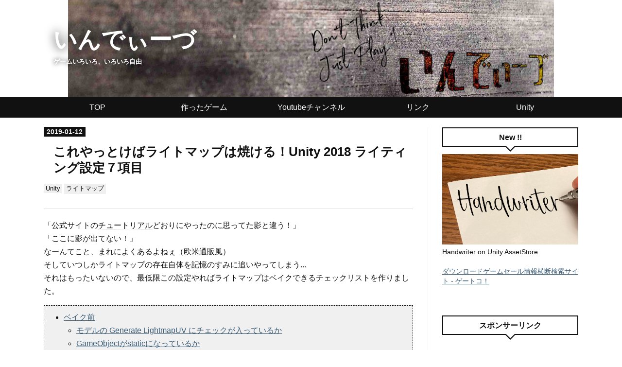

--- FILE ---
content_type: text/html; charset=utf-8
request_url: https://indie-du.com/entry/2014/12/02/202230
body_size: 14403
content:
<!DOCTYPE html>
<html
  lang="ja"

data-admin-domain="//blog.hatena.ne.jp"
data-admin-origin="https://blog.hatena.ne.jp"
data-author="sugar_affordance"
data-avail-langs="ja en"
data-blog="indie-du.hatenablog.com"
data-blog-host="indie-du.hatenablog.com"
data-blog-is-public="1"
data-blog-name="いんでぃーづ"
data-blog-owner="sugar_affordance"
data-blog-show-ads=""
data-blog-show-sleeping-ads=""
data-blog-uri="https://indie-du.com/"
data-blog-uuid="8454420450075222423"
data-blogs-uri-base="https://indie-du.com"
data-brand="pro"
data-data-layer="{&quot;hatenablog&quot;:{&quot;admin&quot;:{},&quot;analytics&quot;:{&quot;brand_property_id&quot;:&quot;&quot;,&quot;measurement_id&quot;:&quot;&quot;,&quot;non_sampling_property_id&quot;:&quot;&quot;,&quot;property_id&quot;:&quot;&quot;,&quot;separated_property_id&quot;:&quot;UA-29716941-20&quot;},&quot;blog&quot;:{&quot;blog_id&quot;:&quot;8454420450075222423&quot;,&quot;content_seems_japanese&quot;:&quot;true&quot;,&quot;disable_ads&quot;:&quot;custom_domain&quot;,&quot;enable_ads&quot;:&quot;false&quot;,&quot;enable_keyword_link&quot;:&quot;true&quot;,&quot;entry_show_footer_related_entries&quot;:&quot;true&quot;,&quot;force_pc_view&quot;:&quot;false&quot;,&quot;is_public&quot;:&quot;true&quot;,&quot;is_responsive_view&quot;:&quot;false&quot;,&quot;is_sleeping&quot;:&quot;true&quot;,&quot;lang&quot;:&quot;ja&quot;,&quot;name&quot;:&quot;\u3044\u3093\u3067\u3043\u30fc\u3065&quot;,&quot;owner_name&quot;:&quot;sugar_affordance&quot;,&quot;uri&quot;:&quot;https://indie-du.com/&quot;},&quot;brand&quot;:&quot;pro&quot;,&quot;page_id&quot;:&quot;entry&quot;,&quot;permalink_entry&quot;:{&quot;author_name&quot;:&quot;sugar_affordance&quot;,&quot;categories&quot;:&quot;Unity\t\u30e9\u30a4\u30c8\u30de\u30c3\u30d7&quot;,&quot;character_count&quot;:1339,&quot;date&quot;:&quot;2019-01-12&quot;,&quot;entry_id&quot;:&quot;10257846132703021835&quot;,&quot;first_category&quot;:&quot;Unity&quot;,&quot;hour&quot;:&quot;8&quot;,&quot;title&quot;:&quot;\u3053\u308c\u3084\u3063\u3068\u3051\u3070\u30e9\u30a4\u30c8\u30de\u30c3\u30d7\u306f\u713c\u3051\u308b\uff01Unity 2018 \u30e9\u30a4\u30c6\u30a3\u30f3\u30b0\u8a2d\u5b9a\uff17\u9805\u76ee&quot;,&quot;uri&quot;:&quot;https://indie-du.com/entry/2014/12/02/202230&quot;},&quot;pro&quot;:&quot;pro&quot;,&quot;router_type&quot;:&quot;blogs&quot;}}"
data-device="pc"
data-dont-recommend-pro="false"
data-global-domain="https://hatena.blog"
data-globalheader-color="b"
data-globalheader-type="pc"
data-has-touch-view="1"
data-help-url="https://help.hatenablog.com"
data-hide-header="1"
data-page="entry"
data-parts-domain="https://hatenablog-parts.com"
data-plus-available="1"
data-pro="true"
data-router-type="blogs"
data-sentry-dsn="https://03a33e4781a24cf2885099fed222b56d@sentry.io/1195218"
data-sentry-environment="production"
data-sentry-sample-rate="0.1"
data-static-domain="https://cdn.blog.st-hatena.com"
data-version="84d53e8f2d533da19fc041ec8ee178"




  data-initial-state="{}"

  >
  <head prefix="og: http://ogp.me/ns# fb: http://ogp.me/ns/fb# article: http://ogp.me/ns/article#">

  

  
  <meta name="viewport" content="width=device-width, initial-scale=1.0" />


  


  

  <meta name="robots" content="max-image-preview:large" />


  <meta charset="utf-8"/>
  <meta http-equiv="X-UA-Compatible" content="IE=7; IE=9; IE=10; IE=11" />
  <title>これやっとけばライトマップは焼ける！Unity 2018 ライティング設定７項目 - いんでぃーづ</title>

  
  <link rel="canonical" href="https://indie-du.com/entry/2014/12/02/202230"/>



  

<meta itemprop="name" content="これやっとけばライトマップは焼ける！Unity 2018 ライティング設定７項目 - いんでぃーづ"/>

  <meta itemprop="image" content="https://ogimage.blog.st-hatena.com/8454420450075222423/10257846132703021835/1547250830"/>


  <meta property="og:title" content="これやっとけばライトマップは焼ける！Unity 2018 ライティング設定７項目 - いんでぃーづ"/>
<meta property="og:type" content="article"/>
  <meta property="og:url" content="https://indie-du.com/entry/2014/12/02/202230"/>

  <meta property="og:image" content="https://ogimage.blog.st-hatena.com/8454420450075222423/10257846132703021835/1547250830"/>

<meta property="og:image:alt" content="これやっとけばライトマップは焼ける！Unity 2018 ライティング設定７項目 - いんでぃーづ"/>
    <meta property="og:description" content="「公式サイトのチュートリアルどおりにやったのに思ってた影と違う！」 「ここに影が出てない！」 なーんてこと、まれによくあるよねぇ（欧米通販風） そしていつしかライトマップの存在自体を記憶のすみに追いやってしまう... それはもったいないので、最低限この設定やればライトマップはベイクできるチェックリストを作りました。 ベイク前 モデルの Generate LightmapUV にチェックが入っているか GameObjectがstaticになっているか MeshRendererのCastShadow, ReceiveShadow にチェックボックスは入っているか ライトが影を作りたいオブジェクトに…" />
<meta property="og:site_name" content="いんでぃーづ"/>

  <meta property="article:published_time" content="2019-01-11T23:53:50Z" />

    <meta property="article:tag" content="Unity" />
    <meta property="article:tag" content="ライトマップ" />
      <meta name="twitter:card"  content="summary_large_image" />
    <meta name="twitter:image" content="https://ogimage.blog.st-hatena.com/8454420450075222423/10257846132703021835/1547250830" />  <meta name="twitter:title" content="これやっとけばライトマップは焼ける！Unity 2018 ライティング設定７項目 - いんでぃーづ" />    <meta name="twitter:description" content="「公式サイトのチュートリアルどおりにやったのに思ってた影と違う！」 「ここに影が出てない！」 なーんてこと、まれによくあるよねぇ（欧米通販風） そしていつしかライトマップの存在自体を記憶のすみに追いやってしまう... それはもったいないので、最低限この設定やればライトマップはベイクできるチェックリストを作りました。 ベ…" />  <meta name="twitter:app:name:iphone" content="はてなブログアプリ" />
  <meta name="twitter:app:id:iphone" content="583299321" />
  <meta name="twitter:app:url:iphone" content="hatenablog:///open?uri=https%3A%2F%2Findie-du.com%2Fentry%2F2014%2F12%2F02%2F202230" />  <meta name="twitter:site" content="@indie_game_jp" />
  
    <meta name="description" content="「公式サイトのチュートリアルどおりにやったのに思ってた影と違う！」 「ここに影が出てない！」 なーんてこと、まれによくあるよねぇ（欧米通販風） そしていつしかライトマップの存在自体を記憶のすみに追いやってしまう... それはもったいないので、最低限この設定やればライトマップはベイクできるチェックリストを作りました。 ベイク前 モデルの Generate LightmapUV にチェックが入っているか GameObjectがstaticになっているか MeshRendererのCastShadow, ReceiveShadow にチェックボックスは入っているか ライトが影を作りたいオブジェクトに…" />
    <meta name="google-site-verification" content="ERc2zjYpBdojrEJC-JJS33xzYU40yKoqmno6ApoZvwg" />
    <meta name="keywords" content="Unity,ゲーム,Android,iOS,iPhone,インディー" />


  
<script
  id="embed-gtm-data-layer-loader"
  data-data-layer-page-specific="{&quot;hatenablog&quot;:{&quot;blogs_permalink&quot;:{&quot;entry_afc_issued&quot;:&quot;false&quot;,&quot;blog_afc_issued&quot;:&quot;false&quot;,&quot;is_blog_sleeping&quot;:&quot;true&quot;,&quot;has_related_entries_with_elasticsearch&quot;:&quot;true&quot;,&quot;is_author_pro&quot;:&quot;true&quot;}}}"
>
(function() {
  function loadDataLayer(elem, attrName) {
    if (!elem) { return {}; }
    var json = elem.getAttribute(attrName);
    if (!json) { return {}; }
    return JSON.parse(json);
  }

  var globalVariables = loadDataLayer(
    document.documentElement,
    'data-data-layer'
  );
  var pageSpecificVariables = loadDataLayer(
    document.getElementById('embed-gtm-data-layer-loader'),
    'data-data-layer-page-specific'
  );

  var variables = [globalVariables, pageSpecificVariables];

  if (!window.dataLayer) {
    window.dataLayer = [];
  }

  for (var i = 0; i < variables.length; i++) {
    window.dataLayer.push(variables[i]);
  }
})();
</script>

<!-- Google Tag Manager -->
<script>(function(w,d,s,l,i){w[l]=w[l]||[];w[l].push({'gtm.start':
new Date().getTime(),event:'gtm.js'});var f=d.getElementsByTagName(s)[0],
j=d.createElement(s),dl=l!='dataLayer'?'&l='+l:'';j.async=true;j.src=
'https://www.googletagmanager.com/gtm.js?id='+i+dl;f.parentNode.insertBefore(j,f);
})(window,document,'script','dataLayer','GTM-P4CXTW');</script>
<!-- End Google Tag Manager -->
<!-- Google Tag Manager -->
<script>(function(w,d,s,l,i){w[l]=w[l]||[];w[l].push({'gtm.start':
new Date().getTime(),event:'gtm.js'});var f=d.getElementsByTagName(s)[0],
j=d.createElement(s),dl=l!='dataLayer'?'&l='+l:'';j.async=true;j.src=
'https://www.googletagmanager.com/gtm.js?id='+i+dl;f.parentNode.insertBefore(j,f);
})(window,document,'script','dataLayer','GTM-N27WZG3');</script>
<!-- End Google Tag Manager -->










  <link rel="shortcut icon" href="https://indie-du.com/icon/favicon">
<link rel="apple-touch-icon" href="https://indie-du.com/icon/touch">
<link rel="icon" sizes="192x192" href="https://indie-du.com/icon/link">

  

<link rel="alternate" type="application/atom+xml" title="Atom" href="https://indie-du.com/feed"/>
<link rel="alternate" type="application/rss+xml" title="RSS2.0" href="https://indie-du.com/rss"/>

  <link rel="alternate" type="application/json+oembed" href="https://hatena.blog/oembed?url=https%3A%2F%2Findie-du.com%2Fentry%2F2014%2F12%2F02%2F202230&amp;format=json" title="oEmbed Profile of これやっとけばライトマップは焼ける！Unity 2018 ライティング設定７項目"/>
<link rel="alternate" type="text/xml+oembed" href="https://hatena.blog/oembed?url=https%3A%2F%2Findie-du.com%2Fentry%2F2014%2F12%2F02%2F202230&amp;format=xml" title="oEmbed Profile of これやっとけばライトマップは焼ける！Unity 2018 ライティング設定７項目"/>
  
  <link rel="author" href="http://www.hatena.ne.jp/sugar_affordance/">

  

  
      <link rel="preload" href="https://cdn-ak.f.st-hatena.com/images/fotolife/s/sugar_affordance/20180627/20180627115334.jpg" as="image"/>


  
    
<link rel="stylesheet" type="text/css" href="https://cdn.blog.st-hatena.com/css/blog.css?version=84d53e8f2d533da19fc041ec8ee178"/>

    
  <link rel="stylesheet" type="text/css" href="https://usercss.blog.st-hatena.com/blog_style/8454420450075222423/68ef335d840268b40910a462435db85162d91308"/>
  
  

  

  
<script> </script>

  
<style>
  div#google_afc_user,
  div.google-afc-user-container,
  div.google_afc_image,
  div.google_afc_blocklink {
      display: block !important;
  }
</style>


  

  
    <script type="application/ld+json">{"@context":"http://schema.org","@type":"Article","dateModified":"2019-01-12T08:53:50+09:00","datePublished":"2019-01-12T08:53:50+09:00","headline":"これやっとけばライトマップは焼ける！Unity 2018 ライティング設定７項目","image":["https://cdn.blog.st-hatena.com/images/theme/og-image-1500.png"]}</script>

  

  
</head>

  <body class="page-entry header-image-enable enable-top-editarea enable-bottom-editarea category-Unity category-ライトマップ globalheader-off globalheader-ng-enabled">
    

<div id="globalheader-container"
  data-brand="hatenablog"
  style="display: none"
  >
  <iframe id="globalheader" height="37" frameborder="0" allowTransparency="true"></iframe>
</div>


  
  
  

  <div id="container">
    <div id="container-inner">
      <header id="blog-title" data-brand="hatenablog">
  <div id="blog-title-inner" style="background-image: url('https://cdn-ak.f.st-hatena.com/images/fotolife/s/sugar_affordance/20180627/20180627115334.jpg'); background-position: center -22px;">
    <div id="blog-title-content">
      <h1 id="title"><a href="https://indie-du.com/">いんでぃーづ</a></h1>
      
        <h2 id="blog-description">ゲームいろいろ、いろいろ自由</h2>
      
    </div>
  </div>
</header>

      
  <div id="top-editarea">
    <!-- メニュー >>>>>> -->
<div id="trigger-point">
</div>
<div id="global-menu">
    <div id="mobile-head">
        <div id="nav-toggle">
            <div>
                <span></span>
                <span></span>
                <span></span>
            </div>
        </div>
    </div>
    <ul class="global-menu-list">
        <li><a href="/">TOP</a></li>
        <li><a href="/games/JA">作ったゲーム</a></li>
        <li><a href="/youtube_channel">Youtubeチャンネル</a></li>
        <li><a href="/links">リンク</a></li>
        <!--
        <li><a href="/archive/category/雑記">雑記</a></li>
        -->
        <li><a href="/archive/category/Unity">Unity</a></li>
    </ul>
    
</div>

<!-- Unity Sale Affiliate 
<div style="text-align:center;display:flex;flex-direction:row;justify-content:center;align-items:center;">

    <div>
    <div style="color:red;font-size:2rem;">
<div>Asset Store</div>
<div>ブラックフライデーセール!!</div>        
    </div>
    </div>
    <a href="https://assetstore.unity.com?aid=1011lINR"><img src="https://cdn-ak.f.st-hatena.com/images/fotolife/s/sugar_affordance/20211115/20211115091129.jpg" style="width:560px;"></a>
</div>
-->
<script type="text/javascript" src="https://code.jquery.com/jquery-1.11.3.min.js"></script>
<script>
$(function (){
    // 変数に代入
    var $nav = $('#global-menu');
    var $content = $('#content');
    var $offsetTop = $('#trigger-point').offset().top;
    // 固定メニューの設定
    function fixedNav() {
        if($(window).scrollTop() > $offsetTop){
            $nav.addClass('fixed');
        } else {
            $nav.removeClass('fixed');
        }
    };
    $(window).scroll(fixedNav);
    $('body').on('touchmove', fixedNav);
    // Toggle メニューの設定
    $('#nav-toggle').click(function (){
        $nav.toggleClass('open');
    });
    $('#content').click(function (){
        if($nav.hasClass('open')){
            $nav.removeClass('open');
        }
    })
});
</script>
<!-- メニュー <<<<<< -->
<!--
<div style="display:flex; align-items:center;justify-content:center;">

<div style="display:flex;flex-direction:column;justify-content:space-around;align-items:center;">
    <div style="display:flex; fex-direction:row;justify-content:space-around;font-size:x-large;color:red;text-align:center;width:640px;height: 120px;">
        <div style="display:flex;flex-direction:column;align-items:space-around;justify-content:center;">
            <div style="font-size:middle;">Youtubeチャンネル</div> <div>"非実在"ゲーム実況</div>
<div><a href="https://www.youtube.com/playlist?list=PLyTtqoibKAltDGokgtyTZ40fwLjw2fg2C">チャンネルへ</a></div>
</div>

<div style="display:flex;flex-direction:row;align-items:space-around;height:100%;">
<iframe width="auto" height="100%" src="https://www.youtube.com/embed/p5AQMBy9jbg" title="YouTube video player" frameborder="0" allow="accelerometer; autoplay; clipboard-write; encrypted-media; gyroscope; picture-in-picture" allowfullscreen></iframe>
</div>
</div>

</div>
-->
<!--
<div style="display: flex;flex-direction: row;justify-content:space-around;flex-wrap:nowrap;overflow-x:scroll;overflow-y:hidden;">

<div id="into-the-container" style="display:flex;flex-direction:row;height:140px;">
    <div>
        <img src="https://cdn-ak.f.st-hatena.com/images/fotolife/s/sugar_affordance/20191120/20191120141735.png"  class="product-image" style="height:140px"/>
    </div>
    <div class="game-product-store-link" style="display: flex;flex-direction: column;justify-content:center;align-items:center;">
        <div style="margin-top:16px">
            <a href="https://apps.apple.com/us/app/into-the-container/id1487594400?l=ja&ls=1">
                <img src="https://cdn-ak.f.st-hatena.com/images/fotolife/s/sugar_affordance/20191215/20191215065453.png" class="store-banner" style="box-shadow:none;filter:none;" />
            </a>
        </div>
        <div>
            <a href="https://play.google.com/store/apps/details?id=com.indiedu.intothecontainer" style="position:relative">
                <img src="https://cdn-ak.f.st-hatena.com/images/fotolife/s/sugar_affordance/20170807/20170807231817.png" class="store-banner" style="box-shadow:none;filter:none;" />
            </a>
        </div>
    </div>
</div>

<div id="loyal-guardians" style="display:flex;flex-direction:row;height:140px;">
    <div>
        <img src="https://cdn-ak.f.st-hatena.com/images/fotolife/s/sugar_affordance/20191229/20191229121322.png"  class="product-image" style="height:140px"/>
    </div>
    <div class="game-product-store-link" style="display: flex;flex-direction: column;justify-content:center;align-items:center;">
        <div style="margin-top:16px">
            <a href="https://apps.apple.com/us/app/loyal-guardians/id1492416862?l=ja&ls=1">
                <img src="https://cdn-ak.f.st-hatena.com/images/fotolife/s/sugar_affordance/20191215/20191215065453.png" class="store-banner" style="box-shadow:none;filter:none;" />
            </a>
        </div>
        <div>
            <a href="https://play.google.com/store/apps/details?id=com.indiedu.loyalguardians" style="position:relative">
                <img src="https://cdn-ak.f.st-hatena.com/images/fotolife/s/sugar_affordance/20170807/20170807231817.png" class="store-banner" style="box-shadow:none;filter:none;" />
            </a>
        </div>
    </div>
</div>

<div id="always-idylly-farm" style="display:flex;flex-direction:row;height:140px;">
    <div>
        <img src="https://cdn-ak.f.st-hatena.com/images/fotolife/s/sugar_affordance/20191223/20191223120401.png"  class="product-image" style="height:140px"/>
    </div>
    <div class="game-product-store-link" style="display: flex;flex-direction: column;justify-content:center;align-items:center;">
        <div style="margin-top:16px">
            <a href="https://apps.apple.com/us/app/always-idylly-farm-3d/id1491628711?l=ja&ls=1">
                <img src="https://cdn-ak.f.st-hatena.com/images/fotolife/s/sugar_affordance/20191215/20191215065453.png" class="store-banner" style="box-shadow:none;filter:none;" />
            </a>
        </div>
        <div>
            <a href="https://play.google.com/store/apps/details?id=com.indiedu.idyllyfarming" style="position:relative">
                <img src="https://cdn-ak.f.st-hatena.com/images/fotolife/s/sugar_affordance/20170807/20170807231817.png" class="store-banner" style="box-shadow:none;filter:none;" />
            </a>
        </div>
    </div>
</div>



</div>

<hr />
-->

<script type="text/javascript" src="https://code.jquery.com/jquery-1.9.1.min.js"></script>
<script>

    $(function(){
        $(".menu-toggle").on("click", function() {
            $(this).next().slideToggle();
        });
    });
     $(window).resize(function(){
    var win = $(window).width();
    var p = 768;
    if(win > p){
      $("#menu").show();
    } else {
      $("#menu").hide();
    }
  });
</script>
  </div>


      
      




<div id="content" class="hfeed"
  
  >
  <div id="content-inner">
    <div id="wrapper">
      <div id="main">
        <div id="main-inner">
          

          



          
  
  <!-- google_ad_section_start -->
  <!-- rakuten_ad_target_begin -->
  
  
  

  

  
    
      
        <article class="entry hentry test-hentry js-entry-article date-first autopagerize_page_element chars-400 words-100 mode-markdown entry-odd" id="entry-10257846132703021835" data-keyword-campaign="" data-uuid="10257846132703021835" data-publication-type="entry">
  <div class="entry-inner">
    <header class="entry-header">
  
    <div class="date entry-date first">
    <a href="https://indie-du.com/archive/2019/01/12" rel="nofollow">
      <time datetime="2019-01-11T23:53:50Z" title="2019-01-11T23:53:50Z">
        <span class="date-year">2019</span><span class="hyphen">-</span><span class="date-month">01</span><span class="hyphen">-</span><span class="date-day">12</span>
      </time>
    </a>
      </div>
  <h1 class="entry-title">
  <a href="https://indie-du.com/entry/2014/12/02/202230" class="entry-title-link bookmark">これやっとけばライトマップは焼ける！Unity 2018 ライティング設定７項目</a>
</h1>

  
  

  <div class="entry-categories categories">
    
    <a href="https://indie-du.com/archive/category/Unity" class="entry-category-link category-Unity">Unity</a>
    
    <a href="https://indie-du.com/archive/category/%E3%83%A9%E3%82%A4%E3%83%88%E3%83%9E%E3%83%83%E3%83%97" class="entry-category-link category-ライトマップ">ライトマップ</a>
    
  </div>


  

  

</header>

    


    <div class="entry-content hatenablog-entry">
  
    <p>「公式サイトの<a class="keyword" href="http://d.hatena.ne.jp/keyword/%A5%C1%A5%E5%A1%BC%A5%C8%A5%EA%A5%A2%A5%EB">チュートリアル</a>どおりにやったのに思ってた影と違う！」<br/>
「ここに影が出てない！」<br/>
なーんてこと、まれによくあるよねぇ（欧米通販風）<br/>
そしていつしかライトマップの存在自体を記憶のすみに追いやってしまう...<br/>
それはもったいないので、最低限この設定やればライトマップはベイクできるチェックリストを作りました。</p>

<ul class="table-of-contents">
    <li><a href="#ベイク前">ベイク前</a><ul>
            <li><a href="#モデルの-Generate-LightmapUV-にチェックが入っているか">モデルの Generate LightmapUV にチェックが入っているか</a></li>
            <li><a href="#GameObjectがstaticになっているか">GameObjectがstaticになっているか</a></li>
            <li><a href="#MeshRendererのCastShadow-ReceiveShadow-にチェックボックスは入っているか">MeshRendererのCastShadow, ReceiveShadow にチェックボックスは入っているか</a></li>
            <li><a href="#ライトが影を作りたいオブジェクトに当たっているか">ライトが影を作りたいオブジェクトに当たっているか</a></li>
            <li><a href="#ライトのShadowType-が設定されているか">ライトのShadowType が設定されているか</a></li>
            <li><a href="#ライトのBaking設定がされているか">ライトのBaking設定がされているか</a></li>
        </ul>
    </li>
    <li><a href="#ベイク後確認">ベイク後確認</a><ul>
            <li><a href="#影を投影できるシェーダーか">影を投影できるシェーダーか</a></li>
        </ul>
    </li>
</ul>

<h2 id="ベイク前">ベイク前</h2>

<h3 id="モデルの-Generate-LightmapUV-にチェックが入っているか">モデルの Generate LightmapUV にチェックが入っているか</h3>

<p>プロジェクトビューを開き、アセットストアからダウンロードしたモデルや、インポートしたFBXを選択します。<br/>
その状態でインスペクタビューを見てみると、<strong>Generate Lightmap UV</strong> という項目があるのでチェックを入れます。</p>

<p><span itemscope itemtype="http://schema.org/Photograph"><img src="https://cdn-ak.f.st-hatena.com/images/fotolife/s/sugar_affordance/20190112/20190112084904.png" alt="f:id:sugar_affordance:20190112084904p:plain:w540" title="f:id:sugar_affordance:20190112084904p:plain:w540" class="hatena-fotolife" style="width:540px" itemprop="image"></span></p>

<p>この設定は、影を形作るオブジェクト（ライトが当たるオブジェクト）のみに設定すれば、影が作られるようです。</p>

<h3 id="GameObjectがstaticになっているか">GameObjectがstaticになっているか</h3>

<p>シーンビューシーンビューで、<strong>影を形作るオブジェクトと影を映すオブジェクト両方</strong> を選択してインスペクタビューを見ましょう。</p>

<p><span itemscope itemtype="http://schema.org/Photograph"><img src="https://cdn-ak.f.st-hatena.com/images/fotolife/s/sugar_affordance/20141202/20141202201002.png" alt="f:id:sugar_affordance:20141202201002p:plain" title="f:id:sugar_affordance:20141202201002p:plain" class="hatena-fotolife" itemprop="image"></span></p>

<p>右上にStaticという<a class="keyword" href="http://d.hatena.ne.jp/keyword/%A5%C1%A5%A7%A5%C3%A5%AF%A5%DC%A5%C3%A5%AF%A5%B9">チェックボックス</a>があるのでチェックを入れます。</p>

<h3 id="MeshRendererのCastShadow-ReceiveShadow-にチェックボックスは入っているか">MeshRendererのCastShadow, ReceiveShadow に<a class="keyword" href="http://d.hatena.ne.jp/keyword/%A5%C1%A5%A7%A5%C3%A5%AF%A5%DC%A5%C3%A5%AF%A5%B9">チェックボックス</a>は入っているか</h3>

<p>影を作りたいモデルのオブジェクトの中に、<strong>MeshRenderer</strong> <a class="keyword" href="http://d.hatena.ne.jp/keyword/%A5%B3%A5%F3%A5%DD%A1%BC%A5%CD%A5%F3%A5%C8">コンポーネント</a>か <strong>SkinnedMeshRenderer</strong> <a class="keyword" href="http://d.hatena.ne.jp/keyword/%A5%B3%A5%F3%A5%DD%A1%BC%A5%CD%A5%F3%A5%C8">コンポーネント</a>があると思います。ないと影が出ぬ。探せ。</p>

<p>その中の <strong>Cast Shadows</strong>, <strong>Receive Shadows</strong> にチェックを入れましょう。</p>

<p><span itemscope itemtype="http://schema.org/Photograph"><img src="https://cdn-ak.f.st-hatena.com/images/fotolife/s/sugar_affordance/20190112/20190112082509.png" alt="f:id:sugar_affordance:20190112082509p:plain:w340" title="f:id:sugar_affordance:20190112082509p:plain:w340" class="hatena-fotolife" style="width:340px" itemprop="image"></span></p>

<h3 id="ライトが影を作りたいオブジェクトに当たっているか">ライトが影を作りたいオブジェクトに当たっているか</h3>

<p>Culling Maskなどでライトが当たらない設定になっていないか確認しましょう</p>

<h3 id="ライトのShadowType-が設定されているか">ライトのShadowType が設定されているか</h3>

<p>"No Shadows" 以外の何かにしましょう。</p>

<p><span itemscope itemtype="http://schema.org/Photograph"><img src="https://cdn-ak.f.st-hatena.com/images/fotolife/s/sugar_affordance/20161107/20161107220606.png" alt="f:id:sugar_affordance:20161107220606p:plain:w340" title="f:id:sugar_affordance:20161107220606p:plain:w340" class="hatena-fotolife" style="width:340px" itemprop="image"></span></p>

<h3 id="ライトのBaking設定がされているか">ライトのBaking設定がされているか</h3>

<p><strong>Realtime</strong> 以外の何かにします。</p>

<p><span itemscope itemtype="http://schema.org/Photograph"><img src="https://cdn-ak.f.st-hatena.com/images/fotolife/s/sugar_affordance/20190112/20190112082837.png" alt="f:id:sugar_affordance:20190112082837p:plain:w340" title="f:id:sugar_affordance:20190112082837p:plain:w340" class="hatena-fotolife" style="width:340px" itemprop="image"></span></p>

<p>Bakedの場合は焼き付け専用のライトになり、Mixedにするとstaticでないオブジェクトにはリアルタイムライトとしてふるまいます。</p>

<hr />

<p>以上の設定が終わったら、メニューからLightingビューを開きましょう</p>

<p><span itemscope itemtype="http://schema.org/Photograph"><img src="https://cdn-ak.f.st-hatena.com/images/fotolife/s/sugar_affordance/20190112/20190112082950.png" alt="f:id:sugar_affordance:20190112082950p:plain:w340" title="f:id:sugar_affordance:20190112082950p:plain:w340" class="hatena-fotolife" style="width:340px" itemprop="image"></span></p>

<p><figure class="figure-image figure-image-fotolife" title="Lightingビュー"><span itemscope itemtype="http://schema.org/Photograph"><img src="https://cdn-ak.f.st-hatena.com/images/fotolife/s/sugar_affordance/20190112/20190112083108.png" alt="f:id:sugar_affordance:20190112083108p:plain:w540" title="f:id:sugar_affordance:20190112083108p:plain:w540" class="hatena-fotolife" style="width:540px" itemprop="image"></span><figcaption>Lightingビュー</figcaption></figure></p>

<p>Auto Generate に<a class="keyword" href="http://d.hatena.ne.jp/keyword/%A5%C1%A5%A7%A5%C3%A5%AF%A5%DC%A5%C3%A5%AF%A5%B9">チェックボックス</a>が入って入っていれば、すでに影は焼けておる！</p>

<hr />

<h2 id="ベイク後確認">ベイク後確認</h2>

<h3 id="影を投影できるシェーダーか">影を投影できるシェーダーか</h3>

<p>ベイク時に影を映せないシェーダを使っていても、ベイク後に影を映せるシェーダにすれば影が映ります。デフォルトのシェーダならUnlitとかじゃなきゃ大体出ます。</p>

<p>さあ焼けあんたも今すぐ焼け！</p>

    
    




    

  
</div>

    
  <footer class="entry-footer">
    
    <div class="entry-tags-wrapper">
  <div class="entry-tags">  </div>
</div>

    <p class="entry-footer-section track-inview-by-gtm" data-gtm-track-json="{&quot;area&quot;: &quot;finish_reading&quot;}">
  <span class="author vcard"><span class="fn" data-load-nickname="1" data-user-name="sugar_affordance" >sugar_affordance</span></span>
  <span class="entry-footer-time"><a href="https://indie-du.com/entry/2014/12/02/202230"><time data-relative datetime="2019-01-11T23:53:50Z" title="2019-01-11T23:53:50Z" class="updated">2019-01-12 08:53</time></a></span>
  
  
  
</p>

    
  <div
    class="hatena-star-container"
    data-hatena-star-container
    data-hatena-star-url="https://indie-du.com/entry/2014/12/02/202230"
    data-hatena-star-title="これやっとけばライトマップは焼ける！Unity 2018 ライティング設定７項目"
    data-hatena-star-variant="profile-icon"
    data-hatena-star-profile-url-template="https://blog.hatena.ne.jp/{username}/"
  ></div>


    
<div class="social-buttons">
  
  
    <div class="social-button-item">
      <a href="https://b.hatena.ne.jp/entry/s/indie-du.com/entry/2014/12/02/202230" class="hatena-bookmark-button" data-hatena-bookmark-url="https://indie-du.com/entry/2014/12/02/202230" data-hatena-bookmark-layout="vertical-balloon" data-hatena-bookmark-lang="ja" title="この記事をはてなブックマークに追加"><img src="https://b.st-hatena.com/images/entry-button/button-only.gif" alt="この記事をはてなブックマークに追加" width="20" height="20" style="border: none;" /></a>
    </div>
  
  
    <div class="social-button-item">
      <div class="fb-share-button" data-layout="box_count" data-href="https://indie-du.com/entry/2014/12/02/202230"></div>
    </div>
  
  
    <div class="social-button-item">
      <a
          class="entry-share-button entry-share-button-twitter test-share-button-twitter"
          href="https://x.com/intent/tweet?text=%E3%81%93%E3%82%8C%E3%82%84%E3%81%A3%E3%81%A8%E3%81%91%E3%81%B0%E3%83%A9%E3%82%A4%E3%83%88%E3%83%9E%E3%83%83%E3%83%97%E3%81%AF%E7%84%BC%E3%81%91%E3%82%8B%EF%BC%81Unity+2018+%E3%83%A9%E3%82%A4%E3%83%86%E3%82%A3%E3%83%B3%E3%82%B0%E8%A8%AD%E5%AE%9A%EF%BC%97%E9%A0%85%E7%9B%AE+-+%E3%81%84%E3%82%93%E3%81%A7%E3%81%83%E3%83%BC%E3%81%A5&amp;url=https%3A%2F%2Findie-du.com%2Fentry%2F2014%2F12%2F02%2F202230"
          title="X（Twitter）で投稿する"
        ></a>
    </div>
  
  
    <div class="social-button-item">
      
      <a href="http://www.tumblr.com/share" data-hatenablog-tumblr-share-button data-share-url="https://indie-du.com/entry/2014/12/02/202230" data-share-title="これやっとけばライトマップは焼ける！Unity 2018 ライティング設定７項目 - いんでぃーづ" title="Share on Tumblr" style="display:inline-block; text-indent:-9999px; overflow:hidden; width:81px; height:20px; background:url('https://platform.tumblr.com/v1/share_1.png') top left no-repeat transparent; vertical-align: top;">Share on Tumblr</a>
    </div>
  
  
    <span>
      <div class="line-it-button" style="display: none;" data-type="share-e" data-lang="ja" ></div>
      <script src="//scdn.line-apps.com/n/line_it/thirdparty/loader.min.js" async="async" defer="defer" ></script>
    </span>
  
  
  
  
</div>

    

    <div class="customized-footer">
      

        

          <div class="entry-footer-modules" id="entry-footer-secondary-modules">      
<div class="hatena-module hatena-module-related-entries" >
      
  <!-- Hatena-Epic-has-related-entries-with-elasticsearch:true -->
  <div class="hatena-module-title">
    関連記事
  </div>
  <div class="hatena-module-body">
    <ul class="related-entries hatena-urllist urllist-with-thumbnails">
  
  
    
    <li class="urllist-item related-entries-item">
      <div class="urllist-item-inner related-entries-item-inner">
        
          
                      <a class="urllist-image-link related-entries-image-link" href="https://indie-du.com/entry/2018/05/30/190000">
  <img alt="Unityシェーダー：3Dモデルをペッタンコにするシェーダを組む" src="https://cdn.image.st-hatena.com/image/square/57505e9fbfc88d3458a5afddd238b5915ba4accd/backend=imagemagick;height=100;version=1;width=100/https%3A%2F%2Fcdn-ak.f.st-hatena.com%2Fimages%2Ffotolife%2Fs%2Fsugar_affordance%2F20180530%2F20180530163519.png" class="urllist-image related-entries-image" title="Unityシェーダー：3Dモデルをペッタンコにするシェーダを組む" width="100" height="100" loading="lazy">
</a>
            <div class="urllist-date-link related-entries-date-link">
  <a href="https://indie-du.com/archive/2018/05/30" rel="nofollow">
    <time datetime="2018-05-30T10:00:00Z" title="2018年5月30日">
      2018-05-30
    </time>
  </a>
</div>

          <a href="https://indie-du.com/entry/2018/05/30/190000" class="urllist-title-link related-entries-title-link  urllist-title related-entries-title">Unityシェーダー：3Dモデルをペッタンコにするシェーダを組む</a>


          
          

                      <div class="urllist-entry-body related-entries-entry-body">ディ◯ニーアニメとかでコミカルさを演出するときに、キャラクタ…</div>
      </div>
    </li>
  
    
    <li class="urllist-item related-entries-item">
      <div class="urllist-item-inner related-entries-item-inner">
        
          
                      <a class="urllist-image-link related-entries-image-link" href="https://indie-du.com/entry/2018/05/22/190000">
  <img alt="Unity UI：一部分だけ残してフェードアウトさせる" src="https://cdn.image.st-hatena.com/image/square/adb920cdcee25060c4de22e2ba87561f61b4d541/backend=imagemagick;height=100;version=1;width=100/https%3A%2F%2Fcdn-ak.f.st-hatena.com%2Fimages%2Ffotolife%2Fs%2Fsugar_affordance%2F20180522%2F20180522121409.gif" class="urllist-image related-entries-image" title="Unity UI：一部分だけ残してフェードアウトさせる" width="100" height="100" loading="lazy">
</a>
            <div class="urllist-date-link related-entries-date-link">
  <a href="https://indie-du.com/archive/2018/05/22" rel="nofollow">
    <time datetime="2018-05-22T10:00:00Z" title="2018年5月22日">
      2018-05-22
    </time>
  </a>
</div>

          <a href="https://indie-du.com/entry/2018/05/22/190000" class="urllist-title-link related-entries-title-link  urllist-title related-entries-title">Unity UI：一部分だけ残してフェードアウトさせる</a>


          
          

                      <div class="urllist-entry-body related-entries-entry-body">チュートリアルなど作るときに、タップやクリックさせたい部品…</div>
      </div>
    </li>
  
    
    <li class="urllist-item related-entries-item">
      <div class="urllist-item-inner related-entries-item-inner">
        
          
                      <a class="urllist-image-link related-entries-image-link" href="https://indie-du.com/entry/2017/02/04/102617">
  <img alt="Unity : 錯視での瞬間移動を表現する" src="https://cdn.image.st-hatena.com/image/square/23e49d9d59c23bfe621fe12048a92c095282eb2d/backend=imagemagick;height=100;version=1;width=100/https%3A%2F%2Fcdn-ak.f.st-hatena.com%2Fimages%2Ffotolife%2Fs%2Fsugar_affordance%2F20170204%2F20170204101806.gif" class="urllist-image related-entries-image" title="Unity : 錯視での瞬間移動を表現する" width="100" height="100" loading="lazy">
</a>
            <div class="urllist-date-link related-entries-date-link">
  <a href="https://indie-du.com/archive/2017/02/04" rel="nofollow">
    <time datetime="2017-02-04T01:26:17Z" title="2017年2月4日">
      2017-02-04
    </time>
  </a>
</div>

          <a href="https://indie-du.com/entry/2017/02/04/102617" class="urllist-title-link related-entries-title-link  urllist-title related-entries-title">Unity : 錯視での瞬間移動を表現する</a>


          
          

                      <div class="urllist-entry-body related-entries-entry-body">先日試したモニュメントバレーの件でもういっこ。 錯視で離れて…</div>
      </div>
    </li>
  
    
    <li class="urllist-item related-entries-item">
      <div class="urllist-item-inner related-entries-item-inner">
        
          
                      <div class="urllist-date-link related-entries-date-link">
  <a href="https://indie-du.com/archive/2017/01/04" rel="nofollow">
    <time datetime="2017-01-04T11:00:00Z" title="2017年1月4日">
      2017-01-04
    </time>
  </a>
</div>

          <a href="https://indie-du.com/entry/2017/01/04/200000" class="urllist-title-link related-entries-title-link  urllist-title related-entries-title">Unity : 二種類の StandardShader の違い</a>


          
          

                      <div class="urllist-entry-body related-entries-entry-body">Unity5で鳴り物入りで追加されたStandardShader ですが、みなさ…</div>
      </div>
    </li>
  
    
    <li class="urllist-item related-entries-item">
      <div class="urllist-item-inner related-entries-item-inner">
        
          
                      <a class="urllist-image-link related-entries-image-link" href="https://indie-du.com/entry/2016/12/21/002210">
  <img alt="MeshBaker その１：基本的な使い方" src="https://cdn.image.st-hatena.com/image/square/b35cb404388df6c2b2801943579bb708afe2a808/backend=imagemagick;height=100;version=1;width=100/https%3A%2F%2Fcdn-ak.f.st-hatena.com%2Fimages%2Ffotolife%2Fs%2Fsugar_affordance%2F20161220%2F20161220225711.jpg" class="urllist-image related-entries-image" title="MeshBaker その１：基本的な使い方" width="100" height="100" loading="lazy">
</a>
            <div class="urllist-date-link related-entries-date-link">
  <a href="https://indie-du.com/archive/2016/12/21" rel="nofollow">
    <time datetime="2016-12-20T15:22:10Z" title="2016年12月21日">
      2016-12-21
    </time>
  </a>
</div>

          <a href="https://indie-du.com/entry/2016/12/21/002210" class="urllist-title-link related-entries-title-link  urllist-title related-entries-title">MeshBaker その１：基本的な使い方</a>


          
          

                      <div class="urllist-entry-body related-entries-entry-body">前回紹介したMeshBakerについて、基本的な使い方を紹介していき…</div>
      </div>
    </li>
  
</ul>

  </div>
</div>
  </div>
        

      
    </div>
    
  <div class="comment-box js-comment-box">
    
    <ul class="comment js-comment">
      <li class="read-more-comments" style="display: none;"><a>もっと読む</a></li>
    </ul>
    
      <a class="leave-comment-title js-leave-comment-title">コメントを書く</a>
    
  </div>

  </footer>

  </div>
</article>

      
      
    
  

  
  <!-- rakuten_ad_target_end -->
  <!-- google_ad_section_end -->
  
  
  
  <div class="pager pager-permalink permalink">
    
      
      <span class="pager-prev">
        <a href="https://indie-du.com/entry/2019/03/06/190000" rel="prev">
          <span class="pager-arrow">&laquo; </span>
          Post Processing Stack V2の効果をスクリ…
        </a>
      </span>
    
    
      
      <span class="pager-next">
        <a href="https://indie-du.com/entry/2019/01/09/190000" rel="next">
          uGUIシェーダー：フキダシをわきわき動かす
          <span class="pager-arrow"> &raquo;</span>
        </a>
      </span>
    
  </div>


  



        </div>
      </div>

      <aside id="box1">
  <div id="box1-inner">
  </div>
</aside>

    </div><!-- #wrapper -->

    
<aside id="box2">
  
  <div id="box2-inner">
    
      
<div class="hatena-module hatena-module-html">
    <div class="hatena-module-title">New !!</div>
  <div class="hatena-module-body">
    <a href="https://assetstore.unity.com/packages/slug/214284"><img src="https://cdn-ak.f.st-hatena.com/images/fotolife/s/sugar_affordance/20220316/20220316113033.png" alt="Handwriter"></a>

Handwriter on Unity AssetStore

<br />
<br />
<a href="https://ge-toko.jp">ダウンロードゲームセール情報横断検索サイト - ゲートコ！</a>
  </div>
</div>

    
      
<div class="hatena-module hatena-module-html">
    <div class="hatena-module-title">スポンサーリンク</div>
  <div class="hatena-module-body">
    <script async src="//pagead2.googlesyndication.com/pagead/js/adsbygoogle.js"></script>
<ins class="adsbygoogle"
     style="display:block"
     data-ad-format="fluid"
     data-ad-layout-key="-6t+ed+2i-1n-4w"
     data-ad-client="ca-pub-3462290471102119"
     data-ad-slot="9238418432"></ins>
<script>
     (adsbygoogle = window.adsbygoogle || []).push({});
</script>

  </div>
</div>

    
      
<div class="hatena-module hatena-module-html">
    <div class="hatena-module-title">Youtubeチャンネル</div>
  <div class="hatena-module-body">
    <iframe width="auto" height="auto" src="https://www.youtube.com/embed/p5AQMBy9jbg" title="YouTube video player" frameborder="0" allow="accelerometer; autoplay; clipboard-write; encrypted-media; gyroscope; picture-in-picture" allowfullscreen></iframe>
<iframe width="auto" height="auto" src="https://www.youtube.com/embed/LQJJGH3nwpE" title="YouTube video player" frameborder="0" allow="accelerometer; autoplay; clipboard-write; encrypted-media; gyroscope; picture-in-picture" allowfullscreen></iframe>
<iframe width="auto" height="auto" src="https://www.youtube.com/embed/fvQ8FVTPW1g" title="YouTube video player" frameborder="0" allow="accelerometer; autoplay; clipboard-write; encrypted-media; gyroscope; picture-in-picture" allowfullscreen></iframe>

  </div>
</div>

    
      
<div class="hatena-module hatena-module-html">
    <div class="hatena-module-title">開発ゲーム</div>
  <div class="hatena-module-body">
    <a href="https://store.steampowered.com/app/1081540/Crazy_Beats_Junction/"><img src="https://cdn-ak.f.st-hatena.com/images/fotolife/s/sugar_affordance/20190609/20190609190351.png" alt="クレイジービートジャンクション_ヘッダ画像"></a>

<a href="/games/JA"><img src="https://cdn-ak.f.st-hatena.com/images/fotolife/s/sugar_affordance/20191229/20191229121322.png" alt="スマホゲーム"></a>

<hr />
<img src="https://cdn-ak.f.st-hatena.com/images/fotolife/s/sugar_affordance/20190218/20190218134824.png" alt="20190218134824" style="width:180px;margin-top:4px">
<hr />
  </div>
</div>

    
      <div class="hatena-module hatena-module-links">
  <div class="hatena-module-title">
    あのゲームを再現してみよう
  </div>
  <div class="hatena-module-body">
    <ul class="hatena-urllist">
      
        <li>
          <a href="/entry/2017/02/04/102617">錯視ゲーム</a>
        </li>
      
        <li>
          <a href="/entry/2017/01/08/200000">クッキークリッカー</a>
        </li>
      
        <li>
          <a href="/entry/2016/12/25/145434">アングリーバード</a>
        </li>
      
        <li>
          <a href="/entry/2016/12/15/200000">フラッピーバード</a>
        </li>
      
        <li>
          <a href="/entry/2018/04/27/190000">遊戯王デュエルリンクス</a>
        </li>
      
    </ul>
  </div>
</div>

    
      <div class="hatena-module hatena-module-recent-entries ">
  <div class="hatena-module-title">
    <a href="https://indie-du.com/archive">
      最新記事
    </a>
  </div>
  <div class="hatena-module-body">
    <ul class="recent-entries hatena-urllist ">
  
  
    
    <li class="urllist-item recent-entries-item">
      <div class="urllist-item-inner recent-entries-item-inner">
        
          
          
          <a href="https://indie-du.com/entry/2022/11/18/062712" class="urllist-title-link recent-entries-title-link  urllist-title recent-entries-title">Unity : 衝突検出したら他のスクリプトに通知する汎用コンポーネント</a>


          
          

                </div>
    </li>
  
    
    <li class="urllist-item recent-entries-item">
      <div class="urllist-item-inner recent-entries-item-inner">
        
          
          
          <a href="https://indie-du.com/entry/2022/08/07/113738" class="urllist-title-link recent-entries-title-link  urllist-title recent-entries-title">Unity : HDRPでライトレイヤーを設定する</a>


          
          

                </div>
    </li>
  
    
    <li class="urllist-item recent-entries-item">
      <div class="urllist-item-inner recent-entries-item-inner">
        
          
          
          <a href="https://indie-du.com/entry/2022/07/17/142805" class="urllist-title-link recent-entries-title-link  urllist-title recent-entries-title">Unity Editor : Texture2D を png 形式で保存してアセットとしてインポートする</a>


          
          

                </div>
    </li>
  
    
    <li class="urllist-item recent-entries-item">
      <div class="urllist-item-inner recent-entries-item-inner">
        
          
          
          <a href="https://indie-du.com/entry/2022/06/18/120439" class="urllist-title-link recent-entries-title-link  urllist-title recent-entries-title">Unity : SceneView でキー操作を検出してキャンセルする</a>


          
          

                </div>
    </li>
  
    
    <li class="urllist-item recent-entries-item">
      <div class="urllist-item-inner recent-entries-item-inner">
        
          
          
          <a href="https://indie-du.com/entry/2022/06/03/065132" class="urllist-title-link recent-entries-title-link  urllist-title recent-entries-title">Unity Shader Graph : シェーダーのカテゴリを変更する</a>


          
          

                </div>
    </li>
  
</ul>

      </div>
</div>

    
      <div class="hatena-module hatena-module-links">
  <div class="hatena-module-title">
    リンク
  </div>
  <div class="hatena-module-body">
    <ul class="hatena-urllist">
      
        <li>
          <a href="/blog-privacy-policy">プライバシーポリシー</a>
        </li>
      
        <li>
          <a href="https://ge-toko.jp">ダウンロードゲームセール情報横断検索サイト - ゲートコ！</a>
        </li>
      
    </ul>
  </div>
</div>

    
      

<div class="hatena-module hatena-module-profile">
  <div class="hatena-module-title">
    プロフィール
  </div>
  <div class="hatena-module-body">
    

    
    <span class="id">
      <a href="https://indie-du.com/about" class="hatena-id-link"><span data-load-nickname="1" data-user-name="sugar_affordance">id:sugar_affordance</span></a>
      
  
  
    <a href="https://blog.hatena.ne.jp/-/pro?plus_via=blog_plus_badge&amp;utm_source=pro_badge&amp;utm_medium=referral&amp;utm_campaign=register_pro" title="はてなブログPro"><i class="badge-type-pro">はてなブログPro</i></a>
  


    </span>
    

    

    
    <div class="profile-description">
      <p>インディーゲーム開発してます。ゲーム開発のことやらUnityまわりのことをつらつらと。</p>

    </div>
    

    
      <div class="hatena-follow-button-box btn-subscribe js-hatena-follow-button-box"
  
  >

  <a href="#" class="hatena-follow-button js-hatena-follow-button">
    <span class="subscribing">
      <span class="foreground">読者です</span>
      <span class="background">読者をやめる</span>
    </span>
    <span class="unsubscribing" data-track-name="profile-widget-subscribe-button" data-track-once>
      <span class="foreground">読者になる</span>
      <span class="background">読者になる</span>
    </span>
  </a>
  <div class="subscription-count-box js-subscription-count-box">
    <i></i>
    <u></u>
    <span class="subscription-count js-subscription-count">
    </span>
  </div>
</div>

    

    
      <div class="hatena-follow-button-box">
        <a href="https://twitter.com/indie_game_jp" title="X（Twitter）アカウント" class="btn-twitter" data-lang="ja">
          <img src="https://cdn.blog.st-hatena.com/images/theme/plofile-socialize-x.svg?version=84d53e8f2d533da19fc041ec8ee178" alt="X">
          <span>
            @indie_game_jpをフォロー
          </span>
        </a>
      </div>
    

    <div class="profile-about">
      <a href="https://indie-du.com/about">このブログについて</a>
    </div>

  </div>
</div>

    
      <div class="hatena-module hatena-module-search-box">
  <div class="hatena-module-title">
    検索
  </div>
  <div class="hatena-module-body">
    <form class="search-form" role="search" action="https://indie-du.com/search" method="get">
  <input type="text" name="q" class="search-module-input" value="" placeholder="記事を検索" required>
  <input type="submit" value="検索" class="search-module-button" />
</form>

  </div>
</div>

    
      

<div class="hatena-module hatena-module-archive" data-archive-type="default" data-archive-url="https://indie-du.com/archive">
  <div class="hatena-module-title">
    <a href="https://indie-du.com/archive">月別アーカイブ</a>
  </div>
  <div class="hatena-module-body">
    
      
        <ul class="hatena-urllist">
          
            <li class="archive-module-year archive-module-year-hidden" data-year="2022">
              <div class="archive-module-button">
                <span class="archive-module-hide-button">▼</span>
                <span class="archive-module-show-button">▶</span>
              </div>
              <a href="https://indie-du.com/archive/2022" class="archive-module-year-title archive-module-year-2022">
                2022
              </a>
              <ul class="archive-module-months">
                
                  <li class="archive-module-month">
                    <a href="https://indie-du.com/archive/2022/11" class="archive-module-month-title archive-module-month-2022-11">
                      2022 / 11
                    </a>
                  </li>
                
                  <li class="archive-module-month">
                    <a href="https://indie-du.com/archive/2022/08" class="archive-module-month-title archive-module-month-2022-8">
                      2022 / 8
                    </a>
                  </li>
                
                  <li class="archive-module-month">
                    <a href="https://indie-du.com/archive/2022/07" class="archive-module-month-title archive-module-month-2022-7">
                      2022 / 7
                    </a>
                  </li>
                
                  <li class="archive-module-month">
                    <a href="https://indie-du.com/archive/2022/06" class="archive-module-month-title archive-module-month-2022-6">
                      2022 / 6
                    </a>
                  </li>
                
                  <li class="archive-module-month">
                    <a href="https://indie-du.com/archive/2022/05" class="archive-module-month-title archive-module-month-2022-5">
                      2022 / 5
                    </a>
                  </li>
                
                  <li class="archive-module-month">
                    <a href="https://indie-du.com/archive/2022/03" class="archive-module-month-title archive-module-month-2022-3">
                      2022 / 3
                    </a>
                  </li>
                
              </ul>
            </li>
          
            <li class="archive-module-year archive-module-year-hidden" data-year="2021">
              <div class="archive-module-button">
                <span class="archive-module-hide-button">▼</span>
                <span class="archive-module-show-button">▶</span>
              </div>
              <a href="https://indie-du.com/archive/2021" class="archive-module-year-title archive-module-year-2021">
                2021
              </a>
              <ul class="archive-module-months">
                
                  <li class="archive-module-month">
                    <a href="https://indie-du.com/archive/2021/12" class="archive-module-month-title archive-module-month-2021-12">
                      2021 / 12
                    </a>
                  </li>
                
                  <li class="archive-module-month">
                    <a href="https://indie-du.com/archive/2021/11" class="archive-module-month-title archive-module-month-2021-11">
                      2021 / 11
                    </a>
                  </li>
                
                  <li class="archive-module-month">
                    <a href="https://indie-du.com/archive/2021/10" class="archive-module-month-title archive-module-month-2021-10">
                      2021 / 10
                    </a>
                  </li>
                
                  <li class="archive-module-month">
                    <a href="https://indie-du.com/archive/2021/09" class="archive-module-month-title archive-module-month-2021-9">
                      2021 / 9
                    </a>
                  </li>
                
                  <li class="archive-module-month">
                    <a href="https://indie-du.com/archive/2021/08" class="archive-module-month-title archive-module-month-2021-8">
                      2021 / 8
                    </a>
                  </li>
                
                  <li class="archive-module-month">
                    <a href="https://indie-du.com/archive/2021/07" class="archive-module-month-title archive-module-month-2021-7">
                      2021 / 7
                    </a>
                  </li>
                
                  <li class="archive-module-month">
                    <a href="https://indie-du.com/archive/2021/06" class="archive-module-month-title archive-module-month-2021-6">
                      2021 / 6
                    </a>
                  </li>
                
                  <li class="archive-module-month">
                    <a href="https://indie-du.com/archive/2021/05" class="archive-module-month-title archive-module-month-2021-5">
                      2021 / 5
                    </a>
                  </li>
                
                  <li class="archive-module-month">
                    <a href="https://indie-du.com/archive/2021/04" class="archive-module-month-title archive-module-month-2021-4">
                      2021 / 4
                    </a>
                  </li>
                
                  <li class="archive-module-month">
                    <a href="https://indie-du.com/archive/2021/03" class="archive-module-month-title archive-module-month-2021-3">
                      2021 / 3
                    </a>
                  </li>
                
                  <li class="archive-module-month">
                    <a href="https://indie-du.com/archive/2021/01" class="archive-module-month-title archive-module-month-2021-1">
                      2021 / 1
                    </a>
                  </li>
                
              </ul>
            </li>
          
            <li class="archive-module-year archive-module-year-hidden" data-year="2020">
              <div class="archive-module-button">
                <span class="archive-module-hide-button">▼</span>
                <span class="archive-module-show-button">▶</span>
              </div>
              <a href="https://indie-du.com/archive/2020" class="archive-module-year-title archive-module-year-2020">
                2020
              </a>
              <ul class="archive-module-months">
                
                  <li class="archive-module-month">
                    <a href="https://indie-du.com/archive/2020/12" class="archive-module-month-title archive-module-month-2020-12">
                      2020 / 12
                    </a>
                  </li>
                
                  <li class="archive-module-month">
                    <a href="https://indie-du.com/archive/2020/11" class="archive-module-month-title archive-module-month-2020-11">
                      2020 / 11
                    </a>
                  </li>
                
                  <li class="archive-module-month">
                    <a href="https://indie-du.com/archive/2020/09" class="archive-module-month-title archive-module-month-2020-9">
                      2020 / 9
                    </a>
                  </li>
                
                  <li class="archive-module-month">
                    <a href="https://indie-du.com/archive/2020/03" class="archive-module-month-title archive-module-month-2020-3">
                      2020 / 3
                    </a>
                  </li>
                
                  <li class="archive-module-month">
                    <a href="https://indie-du.com/archive/2020/02" class="archive-module-month-title archive-module-month-2020-2">
                      2020 / 2
                    </a>
                  </li>
                
              </ul>
            </li>
          
            <li class="archive-module-year archive-module-year-hidden" data-year="2019">
              <div class="archive-module-button">
                <span class="archive-module-hide-button">▼</span>
                <span class="archive-module-show-button">▶</span>
              </div>
              <a href="https://indie-du.com/archive/2019" class="archive-module-year-title archive-module-year-2019">
                2019
              </a>
              <ul class="archive-module-months">
                
                  <li class="archive-module-month">
                    <a href="https://indie-du.com/archive/2019/12" class="archive-module-month-title archive-module-month-2019-12">
                      2019 / 12
                    </a>
                  </li>
                
                  <li class="archive-module-month">
                    <a href="https://indie-du.com/archive/2019/11" class="archive-module-month-title archive-module-month-2019-11">
                      2019 / 11
                    </a>
                  </li>
                
                  <li class="archive-module-month">
                    <a href="https://indie-du.com/archive/2019/10" class="archive-module-month-title archive-module-month-2019-10">
                      2019 / 10
                    </a>
                  </li>
                
                  <li class="archive-module-month">
                    <a href="https://indie-du.com/archive/2019/09" class="archive-module-month-title archive-module-month-2019-9">
                      2019 / 9
                    </a>
                  </li>
                
                  <li class="archive-module-month">
                    <a href="https://indie-du.com/archive/2019/08" class="archive-module-month-title archive-module-month-2019-8">
                      2019 / 8
                    </a>
                  </li>
                
                  <li class="archive-module-month">
                    <a href="https://indie-du.com/archive/2019/07" class="archive-module-month-title archive-module-month-2019-7">
                      2019 / 7
                    </a>
                  </li>
                
                  <li class="archive-module-month">
                    <a href="https://indie-du.com/archive/2019/06" class="archive-module-month-title archive-module-month-2019-6">
                      2019 / 6
                    </a>
                  </li>
                
                  <li class="archive-module-month">
                    <a href="https://indie-du.com/archive/2019/05" class="archive-module-month-title archive-module-month-2019-5">
                      2019 / 5
                    </a>
                  </li>
                
                  <li class="archive-module-month">
                    <a href="https://indie-du.com/archive/2019/04" class="archive-module-month-title archive-module-month-2019-4">
                      2019 / 4
                    </a>
                  </li>
                
                  <li class="archive-module-month">
                    <a href="https://indie-du.com/archive/2019/03" class="archive-module-month-title archive-module-month-2019-3">
                      2019 / 3
                    </a>
                  </li>
                
                  <li class="archive-module-month">
                    <a href="https://indie-du.com/archive/2019/01" class="archive-module-month-title archive-module-month-2019-1">
                      2019 / 1
                    </a>
                  </li>
                
              </ul>
            </li>
          
            <li class="archive-module-year archive-module-year-hidden" data-year="2018">
              <div class="archive-module-button">
                <span class="archive-module-hide-button">▼</span>
                <span class="archive-module-show-button">▶</span>
              </div>
              <a href="https://indie-du.com/archive/2018" class="archive-module-year-title archive-module-year-2018">
                2018
              </a>
              <ul class="archive-module-months">
                
                  <li class="archive-module-month">
                    <a href="https://indie-du.com/archive/2018/11" class="archive-module-month-title archive-module-month-2018-11">
                      2018 / 11
                    </a>
                  </li>
                
                  <li class="archive-module-month">
                    <a href="https://indie-du.com/archive/2018/10" class="archive-module-month-title archive-module-month-2018-10">
                      2018 / 10
                    </a>
                  </li>
                
                  <li class="archive-module-month">
                    <a href="https://indie-du.com/archive/2018/09" class="archive-module-month-title archive-module-month-2018-9">
                      2018 / 9
                    </a>
                  </li>
                
                  <li class="archive-module-month">
                    <a href="https://indie-du.com/archive/2018/08" class="archive-module-month-title archive-module-month-2018-8">
                      2018 / 8
                    </a>
                  </li>
                
                  <li class="archive-module-month">
                    <a href="https://indie-du.com/archive/2018/07" class="archive-module-month-title archive-module-month-2018-7">
                      2018 / 7
                    </a>
                  </li>
                
                  <li class="archive-module-month">
                    <a href="https://indie-du.com/archive/2018/06" class="archive-module-month-title archive-module-month-2018-6">
                      2018 / 6
                    </a>
                  </li>
                
                  <li class="archive-module-month">
                    <a href="https://indie-du.com/archive/2018/05" class="archive-module-month-title archive-module-month-2018-5">
                      2018 / 5
                    </a>
                  </li>
                
                  <li class="archive-module-month">
                    <a href="https://indie-du.com/archive/2018/04" class="archive-module-month-title archive-module-month-2018-4">
                      2018 / 4
                    </a>
                  </li>
                
                  <li class="archive-module-month">
                    <a href="https://indie-du.com/archive/2018/02" class="archive-module-month-title archive-module-month-2018-2">
                      2018 / 2
                    </a>
                  </li>
                
              </ul>
            </li>
          
            <li class="archive-module-year archive-module-year-hidden" data-year="2017">
              <div class="archive-module-button">
                <span class="archive-module-hide-button">▼</span>
                <span class="archive-module-show-button">▶</span>
              </div>
              <a href="https://indie-du.com/archive/2017" class="archive-module-year-title archive-module-year-2017">
                2017
              </a>
              <ul class="archive-module-months">
                
                  <li class="archive-module-month">
                    <a href="https://indie-du.com/archive/2017/11" class="archive-module-month-title archive-module-month-2017-11">
                      2017 / 11
                    </a>
                  </li>
                
                  <li class="archive-module-month">
                    <a href="https://indie-du.com/archive/2017/09" class="archive-module-month-title archive-module-month-2017-9">
                      2017 / 9
                    </a>
                  </li>
                
                  <li class="archive-module-month">
                    <a href="https://indie-du.com/archive/2017/08" class="archive-module-month-title archive-module-month-2017-8">
                      2017 / 8
                    </a>
                  </li>
                
                  <li class="archive-module-month">
                    <a href="https://indie-du.com/archive/2017/07" class="archive-module-month-title archive-module-month-2017-7">
                      2017 / 7
                    </a>
                  </li>
                
                  <li class="archive-module-month">
                    <a href="https://indie-du.com/archive/2017/06" class="archive-module-month-title archive-module-month-2017-6">
                      2017 / 6
                    </a>
                  </li>
                
                  <li class="archive-module-month">
                    <a href="https://indie-du.com/archive/2017/05" class="archive-module-month-title archive-module-month-2017-5">
                      2017 / 5
                    </a>
                  </li>
                
                  <li class="archive-module-month">
                    <a href="https://indie-du.com/archive/2017/04" class="archive-module-month-title archive-module-month-2017-4">
                      2017 / 4
                    </a>
                  </li>
                
                  <li class="archive-module-month">
                    <a href="https://indie-du.com/archive/2017/03" class="archive-module-month-title archive-module-month-2017-3">
                      2017 / 3
                    </a>
                  </li>
                
                  <li class="archive-module-month">
                    <a href="https://indie-du.com/archive/2017/02" class="archive-module-month-title archive-module-month-2017-2">
                      2017 / 2
                    </a>
                  </li>
                
                  <li class="archive-module-month">
                    <a href="https://indie-du.com/archive/2017/01" class="archive-module-month-title archive-module-month-2017-1">
                      2017 / 1
                    </a>
                  </li>
                
              </ul>
            </li>
          
            <li class="archive-module-year archive-module-year-hidden" data-year="2016">
              <div class="archive-module-button">
                <span class="archive-module-hide-button">▼</span>
                <span class="archive-module-show-button">▶</span>
              </div>
              <a href="https://indie-du.com/archive/2016" class="archive-module-year-title archive-module-year-2016">
                2016
              </a>
              <ul class="archive-module-months">
                
                  <li class="archive-module-month">
                    <a href="https://indie-du.com/archive/2016/12" class="archive-module-month-title archive-module-month-2016-12">
                      2016 / 12
                    </a>
                  </li>
                
                  <li class="archive-module-month">
                    <a href="https://indie-du.com/archive/2016/11" class="archive-module-month-title archive-module-month-2016-11">
                      2016 / 11
                    </a>
                  </li>
                
                  <li class="archive-module-month">
                    <a href="https://indie-du.com/archive/2016/10" class="archive-module-month-title archive-module-month-2016-10">
                      2016 / 10
                    </a>
                  </li>
                
                  <li class="archive-module-month">
                    <a href="https://indie-du.com/archive/2016/09" class="archive-module-month-title archive-module-month-2016-9">
                      2016 / 9
                    </a>
                  </li>
                
                  <li class="archive-module-month">
                    <a href="https://indie-du.com/archive/2016/08" class="archive-module-month-title archive-module-month-2016-8">
                      2016 / 8
                    </a>
                  </li>
                
                  <li class="archive-module-month">
                    <a href="https://indie-du.com/archive/2016/07" class="archive-module-month-title archive-module-month-2016-7">
                      2016 / 7
                    </a>
                  </li>
                
                  <li class="archive-module-month">
                    <a href="https://indie-du.com/archive/2016/06" class="archive-module-month-title archive-module-month-2016-6">
                      2016 / 6
                    </a>
                  </li>
                
                  <li class="archive-module-month">
                    <a href="https://indie-du.com/archive/2016/05" class="archive-module-month-title archive-module-month-2016-5">
                      2016 / 5
                    </a>
                  </li>
                
                  <li class="archive-module-month">
                    <a href="https://indie-du.com/archive/2016/03" class="archive-module-month-title archive-module-month-2016-3">
                      2016 / 3
                    </a>
                  </li>
                
              </ul>
            </li>
          
            <li class="archive-module-year archive-module-year-hidden" data-year="2015">
              <div class="archive-module-button">
                <span class="archive-module-hide-button">▼</span>
                <span class="archive-module-show-button">▶</span>
              </div>
              <a href="https://indie-du.com/archive/2015" class="archive-module-year-title archive-module-year-2015">
                2015
              </a>
              <ul class="archive-module-months">
                
                  <li class="archive-module-month">
                    <a href="https://indie-du.com/archive/2015/09" class="archive-module-month-title archive-module-month-2015-9">
                      2015 / 9
                    </a>
                  </li>
                
                  <li class="archive-module-month">
                    <a href="https://indie-du.com/archive/2015/07" class="archive-module-month-title archive-module-month-2015-7">
                      2015 / 7
                    </a>
                  </li>
                
                  <li class="archive-module-month">
                    <a href="https://indie-du.com/archive/2015/06" class="archive-module-month-title archive-module-month-2015-6">
                      2015 / 6
                    </a>
                  </li>
                
                  <li class="archive-module-month">
                    <a href="https://indie-du.com/archive/2015/04" class="archive-module-month-title archive-module-month-2015-4">
                      2015 / 4
                    </a>
                  </li>
                
                  <li class="archive-module-month">
                    <a href="https://indie-du.com/archive/2015/02" class="archive-module-month-title archive-module-month-2015-2">
                      2015 / 2
                    </a>
                  </li>
                
                  <li class="archive-module-month">
                    <a href="https://indie-du.com/archive/2015/01" class="archive-module-month-title archive-module-month-2015-1">
                      2015 / 1
                    </a>
                  </li>
                
              </ul>
            </li>
          
            <li class="archive-module-year archive-module-year-hidden" data-year="2014">
              <div class="archive-module-button">
                <span class="archive-module-hide-button">▼</span>
                <span class="archive-module-show-button">▶</span>
              </div>
              <a href="https://indie-du.com/archive/2014" class="archive-module-year-title archive-module-year-2014">
                2014
              </a>
              <ul class="archive-module-months">
                
                  <li class="archive-module-month">
                    <a href="https://indie-du.com/archive/2014/11" class="archive-module-month-title archive-module-month-2014-11">
                      2014 / 11
                    </a>
                  </li>
                
              </ul>
            </li>
          
        </ul>
      
    
  </div>
</div>

    
    
  </div>
</aside>


  </div>
</div>




      

      
  <div id="bottom-editarea">
    <hr />
<p style="margin-left:20px;margin-right:20px">
“Unity” and Unity logos are trademarks or registered trademarks of Unity
Technologies or its affiliates in the U.S. and elsewhere, and are used under
license.
</p>

<hr />

<div style="background-color:#AAA;border:solid black 1px;margin:20px;padding:10px;">
<h3>免責事項</h3>
<p>当サイトの広告バナー、リンクによって提供される情報、サービス内容について、当サイトは一切の責任を負いません。  </p>
<p>また、当サイトの情報を元にユーザ様が不利益を被った場合にも、当サイトは一切の責任を負いません。  </p>
<p>すべて自己責任でお願いします。</p>
</div>

  </div>


    </div>
  </div>
  

  
  <script async src="https://s.hatena.ne.jp/js/widget/star.js"></script>
  
  
  <script>
    if (typeof window.Hatena === 'undefined') {
      window.Hatena = {};
    }
    if (!Hatena.hasOwnProperty('Star')) {
      Hatena.Star = {
        VERSION: 2,
      };
    }
  </script>


  
    <div id="fb-root"></div>
<script>(function(d, s, id) {
  var js, fjs = d.getElementsByTagName(s)[0];
  if (d.getElementById(id)) return;
  js = d.createElement(s); js.id = id;
  js.src = "//connect.facebook.net/ja_JP/sdk.js#xfbml=1&appId=719729204785177&version=v17.0";
  fjs.parentNode.insertBefore(js, fjs);
}(document, 'script', 'facebook-jssdk'));</script>

  
  

<div class="quote-box">
  <div class="tooltip-quote tooltip-quote-stock">
    <i class="blogicon-quote" title="引用をストック"></i>
  </div>
  <div class="tooltip-quote tooltip-quote-tweet js-tooltip-quote-tweet">
    <a class="js-tweet-quote" target="_blank" data-track-name="quote-tweet" data-track-once>
      <img src="https://cdn.blog.st-hatena.com/images/admin/quote/quote-x-icon.svg?version=84d53e8f2d533da19fc041ec8ee178" title="引用して投稿する" >
    </a>
  </div>
</div>

<div class="quote-stock-panel" id="quote-stock-message-box" style="position: absolute; z-index: 3000">
  <div class="message-box" id="quote-stock-succeeded-message" style="display: none">
    <p>引用をストックしました</p>
    <button class="btn btn-primary" id="quote-stock-show-editor-button" data-track-name="curation-quote-edit-button">ストック一覧を見る</button>
    <button class="btn quote-stock-close-message-button">閉じる</button>
  </div>

  <div class="message-box" id="quote-login-required-message" style="display: none">
    <p>引用するにはまずログインしてください</p>
    <button class="btn btn-primary" id="quote-login-button">ログイン</button>
    <button class="btn quote-stock-close-message-button">閉じる</button>
  </div>

  <div class="error-box" id="quote-stock-failed-message" style="display: none">
    <p>引用をストックできませんでした。再度お試しください</p>
    <button class="btn quote-stock-close-message-button">閉じる</button>
  </div>

  <div class="error-box" id="unstockable-quote-message-box" style="display: none; position: absolute; z-index: 3000;">
    <p>限定公開記事のため引用できません。</p>
  </div>
</div>

<script type="x-underscore-template" id="js-requote-button-template">
  <div class="requote-button js-requote-button">
    <button class="requote-button-btn tipsy-top" title="引用する"><i class="blogicon-quote"></i></button>
  </div>
</script>



  
  <div id="hidden-subscribe-button" style="display: none;">
    <div class="hatena-follow-button-box btn-subscribe js-hatena-follow-button-box"
  
  >

  <a href="#" class="hatena-follow-button js-hatena-follow-button">
    <span class="subscribing">
      <span class="foreground">読者です</span>
      <span class="background">読者をやめる</span>
    </span>
    <span class="unsubscribing" data-track-name="profile-widget-subscribe-button" data-track-once>
      <span class="foreground">読者になる</span>
      <span class="background">読者になる</span>
    </span>
  </a>
  <div class="subscription-count-box js-subscription-count-box">
    <i></i>
    <u></u>
    <span class="subscription-count js-subscription-count">
    </span>
  </div>
</div>

  </div>

  



    


  <script async src="https://platform.twitter.com/widgets.js" charset="utf-8"></script>

<script src="https://b.st-hatena.com/js/bookmark_button.js" charset="utf-8" async="async"></script>


<script type="text/javascript" src="https://cdn.blog.st-hatena.com/js/external/jquery.min.js?v=1.12.4&amp;version=84d53e8f2d533da19fc041ec8ee178"></script>







<script src="https://cdn.blog.st-hatena.com/js/texts-ja.js?version=84d53e8f2d533da19fc041ec8ee178"></script>



  <script id="vendors-js" data-env="production" src="https://cdn.blog.st-hatena.com/js/vendors.js?version=84d53e8f2d533da19fc041ec8ee178" crossorigin="anonymous"></script>

<script id="hatenablog-js" data-env="production" src="https://cdn.blog.st-hatena.com/js/hatenablog.js?version=84d53e8f2d533da19fc041ec8ee178" crossorigin="anonymous" data-page-id="entry"></script>


  <script>Hatena.Diary.GlobalHeader.init()</script>







    

    





  </body>
</html>



--- FILE ---
content_type: text/html; charset=utf-8
request_url: https://www.google.com/recaptcha/api2/aframe
body_size: 271
content:
<!DOCTYPE HTML><html><head><meta http-equiv="content-type" content="text/html; charset=UTF-8"></head><body><script nonce="jN3JYrRTK-zukmu80yDZFw">/** Anti-fraud and anti-abuse applications only. See google.com/recaptcha */ try{var clients={'sodar':'https://pagead2.googlesyndication.com/pagead/sodar?'};window.addEventListener("message",function(a){try{if(a.source===window.parent){var b=JSON.parse(a.data);var c=clients[b['id']];if(c){var d=document.createElement('img');d.src=c+b['params']+'&rc='+(localStorage.getItem("rc::a")?sessionStorage.getItem("rc::b"):"");window.document.body.appendChild(d);sessionStorage.setItem("rc::e",parseInt(sessionStorage.getItem("rc::e")||0)+1);localStorage.setItem("rc::h",'1762284818965');}}}catch(b){}});window.parent.postMessage("_grecaptcha_ready", "*");}catch(b){}</script></body></html>